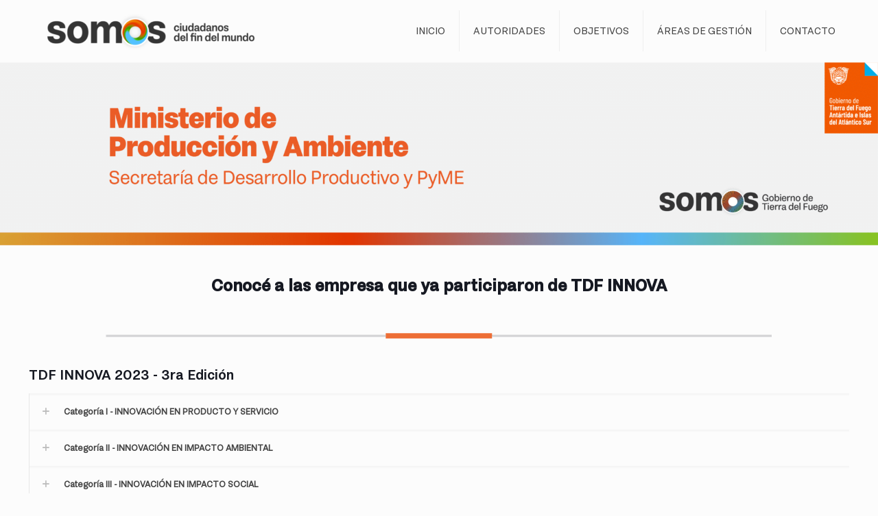

--- FILE ---
content_type: text/css
request_url: https://prodyambiente.tierradelfuego.gob.ar/wp-content/uploads/betheme/css/post-10903.css?ver=1762499778
body_size: 91
content:
.mcb-section .mcb-wrap .mcb-item-eed8dd37b .column_attr{text-align:center;}.mcb-section .mcb-wrap .mcb-item-6e10e3de6 .mcb-column-inner-6e10e3de6{text-align:center;}